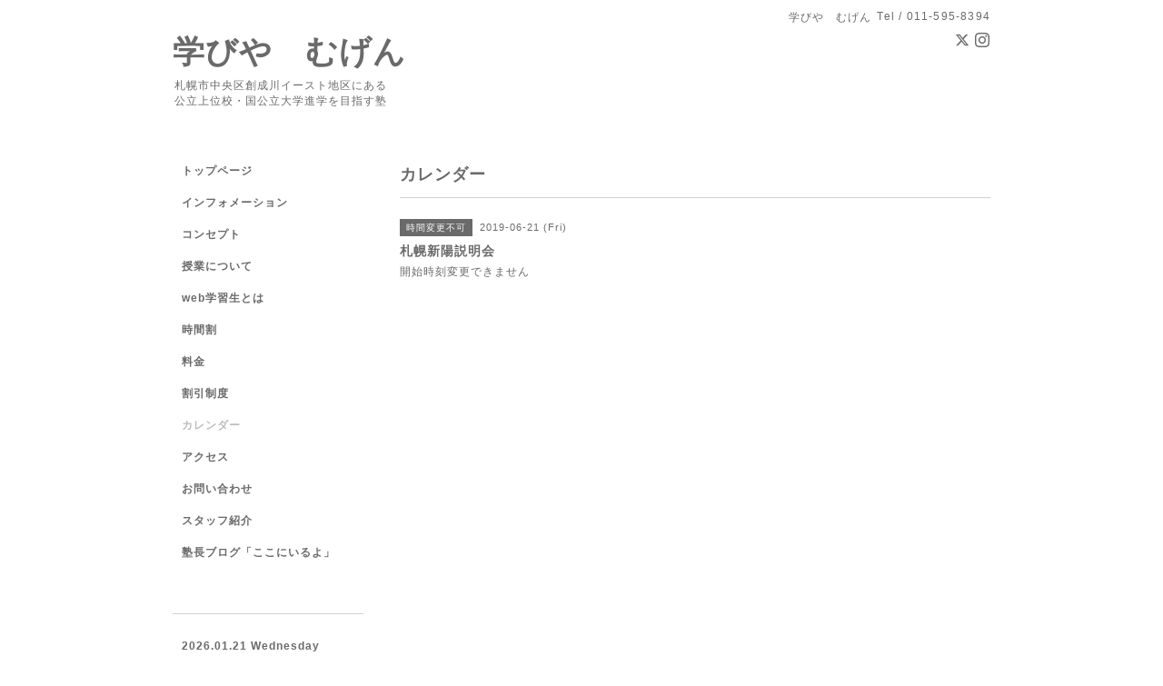

--- FILE ---
content_type: text/html; charset=utf-8
request_url: https://manabiyamugen.com/calendar/2628668
body_size: 2195
content:
<!DOCTYPE html PUBLIC "-//W3C//DTD XHTML 1.0 Transitional//EN" "http://www.w3.org/TR/xhtml1/DTD/xhtml1-transitional.dtd">
<html xmlns="http://www.w3.org/1999/xhtml" xml:lang="ja" lang="ja">
<head>
<meta http-equiv="content-type" content="text/html; charset=utf-8" />
<title>札幌新陽説明会 - 学びや　むげん</title>
<meta name="viewport" content="width=device-width, initial-scale=1, maximum-scale=1, user-scalable=yes" />
<meta name="keywords" content="学びや　むげん" />
<meta name="description" content="開始時刻変更できません" />
<meta property="og:title" content="学びや　むげん" />
<meta property="og:image" content="" />
<meta property="og:site_name" content="学びや　むげん" />
<meta http-equiv="content-style-type" content="text/css" />
<meta http-equiv="content-script-type" content="text/javascript" />

<link rel="alternate" type="application/rss+xml" title="学びや　むげん / RSS" href="/feed.rss" />
<style type="text/css" media="all">@import "/style.css?495694-1548923687";</style>
<script type="text/javascript" src="/assets/jquery/jquery-1.9.1.min.js"></script>
<script type="text/javascript" src="/js/tooltip.js"></script>
<script type="text/javascript" src="/assets/responsiveslides/responsiveslides.min.js"></script>
<script type="text/javascript" src="/assets/colorbox/jquery.colorbox-min.js"></script>
<script src="/js/theme_simple2/init.js"></script>

    <script>
      $(document).ready(function(){
      $("#main").find(".thickbox").colorbox({rel:'thickbox',maxWidth: '98%'});
      });
    </script>

</head>

<body id="calendar">
<div id="wrapper">
<div id="wrapper_inner">

<!-- ヘッダー部分ここから // -->
<div id="header">
<div id="header_inner">


    <div class="shop_title">
      <div class="shop_name shop_name_sp">学びや　むげん</div>
      <div class="shop_rss shop_rss_sp"><a href="/feed.rss"><img src="/img/icon/rss2.png" /></a></div>
      <div class="shop_tel shop_tel_sp">Tel&nbsp;/&nbsp;011-595-8394</div>
      <div class="header_social_wrap">
        
        <a href="https://twitter.com/takatori_na" target="_blank">
          <span class="icon-twitter"></span>
        </a>
        

        

        
        <a href="https://www.instagram.com/manabiyamugen/" target="_blank">
          <span class="icon-instagram"></span>
        </a>
        
      </div>
    </div>


  <div class="site_title">
    <h1 class="site_logo">
      <a class="shop_sitename" href="https://manabiyamugen.com">学びや　むげん</a>
    </h1>
    <div class="site_description site_description_smartphone">札幌市中央区創成川イースト地区にある<br />
公立上位校・国公立大学進学を目指す塾</div>
  </div>


</div>
</div>
<!-- // ヘッダー部分ここまで -->


<div id="contents">
<div id="contents_inner">


  <!-- メイン部分ここから -->
  <div id="main">
  <div id="main_inner">

    


    


    


    


    
    <!----------------------------------------------

      ページ：カレンダー

    ---------------------------------------------->
    <h2 class="page_title">カレンダー</h2>

    


    
      <div class="schedule_detail">
        <div>
        <span class="schedule_detail_category">時間変更不可</span>&nbsp; <span class="schedule_detail_date">2019-06-21 (Fri)</span>
        </div>
        <div class="schedule_detail_title">
          札幌新陽説明会
        </div>
        <div class="schedule_detail_body wysiwyg">
          
          <p>開始時刻変更できません</p>
          <br class="clear" />
        </div>
      </div>
    

    


    


    


    

    

    

    


    


  </div>
  </div>
  <!-- // メイン部分ここまで -->

</div>
</div>
<!-- // contents -->


<!-- ナビゲーション部分ここから // -->
<div id="navi">
<div id="navi_inner">
  <ul>
    
    <li><a href="/"  class="navi_top">トップページ</a></li>
    
    <li><a href="/info"  class="navi_info">インフォメーション</a></li>
    
    <li><a href="/free/concept"  class="navi_free free_190425">コンセプト</a></li>
    
    <li><a href="/free/subject"  class="navi_free free_190444">授業について</a></li>
    
    <li><a href="/free/web"  class="navi_free free_417184">web学習生とは</a></li>
    
    <li><a href="/free/program"  class="navi_free free_190773">時間割</a></li>
    
    <li><a href="/menu"  class="navi_menu">料金</a></li>
    
    <li><a href="/free/sale"  class="navi_free free_190714">割引制度</a></li>
    
    <li><a href="/calendar"  class="navi_calendar active">カレンダー</a></li>
    
    <li><a href="/about"  class="navi_about">アクセス</a></li>
    
    <li><a href="/contact"  class="navi_contact">お問い合わせ</a></li>
    
    <li><a href="/staff"  class="navi_staff">スタッフ紹介</a></li>
    
    <li><a href="http://takatori-na.jugem.jp/"  class="navi_links links_39910">塾長ブログ「ここにいるよ」</a></li>
    
  </ul>
  <br class="clear" />
</div>
<!-- ナビゲーションパーツここから // -->

<!-- // ナビゲーションパーツここまで -->
</div>
<!-- // ナビゲーション部分ここまで -->


<!-- サイドバー部分ここから // -->
<div id="sidebar">
<div id="sidebar_inner">

  <div class="today_area today_area_smartphone">
    <div class="today_title">2026.01.21 Wednesday</div>
    
  </div>


  <div class="counter_area counter_area_smartphone">
    <div class="counter_title">カウンター</div>
    <div class="counter_today">
      Today&nbsp;:&nbsp;<span class="num">72</span>
    </div>
    <div class="counter_yesterday">
      Yesterday&nbsp;:&nbsp;<span class="num">230</span>
    </div>
    <div class="counter_total">
      Total&nbsp;:&nbsp;<span class="num">779128</span>
    </div>
  </div>


  <div class="qr_area qr_area_smartphone">
    <div class="qr_title">携帯サイト</div>
    <div class="qr_img"><img src="//r.goope.jp/qr/manabiyamugen"width="100" height="100" /></div>
  </div>

  

</div>

</div>
<!-- // サイドバー部分ここまで -->


<!-- フッター部分ここから // -->
<div id="footer">
<div id="footer_inner">

 <div class="shop_title_footer clearfix">
      <div class="shop_info_footer">
        <div class="shop_rss shop_rss_footer shop_rss"><a href="/feed.rss"><img src="/img/icon/rss2.png" /></a></div>
        <div class="shop_name shop_name_footer">学びや　むげん&nbsp; </div>
      </div>
      <div class="shop_tel shop_tel_footer">011-595-8394</div>
  </div>

  <div class="copy_powered">

  <div class="copyright copyright_smartphone">&copy;2026 <a href="https://manabiyamugen.com">学びや　むげん</a>. All Rights Reserved.</div>

  <div class="powered powered_smartphone">Powered by <a href="https://goope.jp/">グーペ</a> / <a href="https://admin.goope.jp/">Admin</a></div>

  </div>

  <br class="clear" />

</div>
</div>
<!-- // フッター部分ここまで -->

</div>
</div>

</body>
</html>
